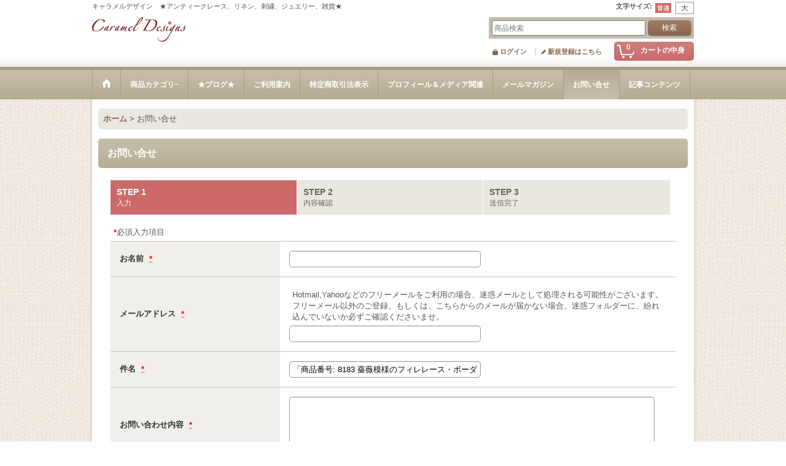

--- FILE ---
content_type: text/html; charset=UTF-8
request_url: https://carameldesigns.ocnk.net/contact/product/8183
body_size: 11482
content:
<!DOCTYPE html><html lang="ja">
<head>
    <meta charset="utf-8" />
    <title>アンティーク雑貨屋、フランス、イギリス、アメリカ</title>
    <meta name="keywords" content="フランス、ドイツ、アメリカのアンティーク雑貨　アンティークレース" />
    <meta name="description" content="アンティーク雑貨屋、フランス、イギリス、アメリカ" />
    <link rel="alternate" type="application/rss+xml" title="RSS" href="https://carameldesigns.ocnk.net/rss/rss.php" />
    <link rel="alternate" media="only screen and (max-width: 640px)" href="https://carameldesigns.ocnk.net/phone/contact" />
    <link rel="canonical" href="https://carameldesigns.ocnk.net/contact" />
    <link href="/res/layout001/style/public/font-awesome-4.7.0/css/font-awesome.min.css" rel="stylesheet" />
    <link href="https://carameldesigns.ocnk.net/res/layout001/style/common.css?1698389121" rel="stylesheet" type="text/css" media="all" />
    <link href="https://carameldesigns.ocnk.net/res/layout006/style/template.css?1811011534" rel="stylesheet" type="text/css" media="all" />
    <link href="https://carameldesigns.ocnk.net/res/layout001/style/jquery.fancybox.css" rel="stylesheet" type="text/css" media="all" />
    <link href="https://carameldesigns.ocnk.net/res/layout006/style/default.css?1402535650" rel="stylesheet" type="text/css" media="all" />
    <script src="https://carameldesigns.ocnk.net/res/layout006/js/public/jquery.js?v=420213"></script>
    <script src="https://carameldesigns.ocnk.net/res/layout006/js/underscore.js?v=3"></script>
    <script src="https://carameldesigns.ocnk.net/res/layout006/js/flipsnap.min.js"></script>
    <script src="https://carameldesigns.ocnk.net/res/layout006/js/pack/ocnk-min.js?1625028332"></script>
    <script src="https://carameldesigns.ocnk.net/res/layout006/js/pack/ranking-tab-min.js?1625028310"></script>
<meta name="google-site-verification" content="dK047tNmia3XATKkGODnjWbOJ4zgP-rs2RrYjf7T-vQ" />
</head>

<body class="inquiry_page_body">
<div id="container" class="jpn_version visitor">
  <div id="inner_container">
    <header role="banner">
        <div id="header_container">
            <div id="header">

                <div id="inner_header">

                    <div id="header_top" class="fix_center clearfix">
                        <div id="copy" class="header_top_800">
キャラメルデザイン　★アンティークレース、リネン、刺繍、ジュエリー、雑貨★
                        </div>
                        <div id="header_font_setting">
                            <div class="font_setting">
                                <span class="set_font_title">文字サイズ<span class="colon">:</span></span>
                                <span class="set_font_normal"></span><span class="set_font_large"></span>
                            </div>
                        </div>
                    </div>

                    <div id="header_middle" class="fix_center clearfix">
                        <div id="shoplogo" itemscope="itemscope" itemtype="http://schema.org/Organization">
                            <a itemprop="url" href="https://carameldesigns.ocnk.net">
                                <img itemprop="logo" src="https://carameldesigns.ocnk.net/data/carameldesigns/image/20210511_3db16f.gif" width="200" height="40" alt="Caramel Designs" />
                            </a>
                        </div>
                        <div id="search" itemscope="itemscope" itemtype="http://schema.org/WebSite">
                            <meta itemprop="url" content="https://carameldesigns.ocnk.net" />
                            <form class="search_form" method="get" action="https://carameldesigns.ocnk.net/product-list" role="search" itemprop="potentialAction" itemscope="itemscope" itemtype="http://schema.org/SearchAction">
                                <meta itemprop="target" content="https://carameldesigns.ocnk.net/product-list/?keyword={keyword}" />
                                <input type="search" class="largesize searchform" name="keyword" value="" placeholder="商品検索" itemprop="query-input" />
                                <span class="global_btn"><input type="submit" class="searchinput btn_size_small btn_color_common" name="Submit" value="検索" /></span>
                            </form>
                        </div>
                    </div>

                    <div id="header_bottom" class="fix_center clearfix">
                        <div id="carttop">
                            <div class="shopping_cart_button has_cart_popup" data-empty-text="">
                                <div class="cartbtn">
                                    <a href="https://carameldesigns.ocnk.net/cart">
                                        <span class="cartquantity">0</span>
                                        <span class="cartbtn_text">カートの中身</span>
                                    </a>
                                </div>
                            </div>
                        </div>

                        <div class="signin guestmember">
                            <div class="signin_box">
                                <ul>
                                    <li class="signin_top">
                                        <a href="https://carameldesigns.ocnk.net/member-login" class="secure_link">ログイン</a>
                                    </li>
                                    <li class="register_top">
                                        <a href="https://carameldesigns.ocnk.net/register" class="secure_link">新規登録はこちら</a>
                                    </li>
                                </ul>
                            </div>
                        </div>
                    </div>

                </div>

                <nav role="navigation">
                    <div id="header_navigation">
                        <div id="globalnavi" class="clearfix" data-drilldown="on">
                            <ul class="fix_center clearfix pre_load_nav dropdown">
                                <li class="header_nav h_home posleft">
                                    <a href="https://carameldesigns.ocnk.net/" class="nav_link"><span class="nav_box"><img src="https://carameldesigns.ocnk.net/res/layout006/img/navi_home_bg.gif" data-x2="https://carameldesigns.ocnk.net/res/layout006/img/navi_home_bg_x2.gif" width="45" height="45" alt="ホーム" /></span></a>
                                </li>
                                <li class="header_nav h_category">
                                    <div class="header_category">
                                        <a href="javascript:void(0);" class="nav_link"><span class="nav_box">商品カテゴリ−</span></a>
                                    </div>
                                    <ul class="sub_menu">
                                        <li class="all_items">
                                            <div class="sub_menu_button">
                                                <a href="https://carameldesigns.ocnk.net/product-list" class="item_list_link">全商品</a>
                                            </div>
                                        </li>
                                        <li class="h_maincategory126">
                                            <div class="sub_menu_button">
                                                <!-- one.content: Art アート -->
                                                <a href="https://carameldesigns.ocnk.net/product-list/126" class="item_list_link">
                                                                                                        <span class="nav_text">Art アート</span>
                                                </a>
                                            </div>
                                        </li>
                                        <li class="h_maincategory3">
                                            <div class="sub_menu_button">
                                                <!-- one.content: レース・リネン・リボン・ボタン・ビーズ・ソーイング・布・シルクフラワー -->
                                                <a href="javascript:void(0);" class="parent_category">
                                                                                                        <span class="nav_text">レース・リネン・リボン・ボタン・ビーズ・ソーイング・布・シルクフラワー</span>
                                                </a>
                                            </div>
                                            <ul class="sub_menu">
                                                <li class="all_items">
                                                    <a href="https://carameldesigns.ocnk.net/product-list/3" class="item_list_link">全商品 (レース・リネン・リボン・ボタン・ビーズ・ソーイング・布・シルクフラワー)</a>
                                                </li>
                                                <li class="h_subcategory12">
                                                    <a href="https://carameldesigns.ocnk.net/product-list/12" class="item_list_link">
                                                                                                                <span class="nav_text">レース　A</span>
                                                    </a>
                                                </li>
                                                <li class="h_subcategory79">
                                                    <a href="https://carameldesigns.ocnk.net/product-list/79" class="item_list_link">
                                                                                                                <span class="nav_text">レース　B</span>
                                                    </a>
                                                </li>
                                                <li class="h_subcategory7">
                                                    <a href="https://carameldesigns.ocnk.net/product-list/7" class="item_list_link">
                                                                                                                <span class="nav_text">リネン・刺繍</span>
                                                    </a>
                                                </li>
                                                <li class="h_subcategory11">
                                                    <a href="https://carameldesigns.ocnk.net/product-list/11" class="item_list_link">
                                                                                                                <span class="nav_text">テキスタイル</span>
                                                    </a>
                                                </li>
                                                <li class="h_subcategory63">
                                                    <a href="https://carameldesigns.ocnk.net/product-list/63" class="item_list_link">
                                                                                                                <span class="nav_text">リボン</span>
                                                    </a>
                                                </li>
                                                <li class="h_subcategory65">
                                                    <a href="https://carameldesigns.ocnk.net/product-list/65" class="item_list_link">
                                                                                                                <span class="nav_text">クロスフラワー</span>
                                                    </a>
                                                </li>
                                                <li class="h_subcategory46 posbottom">
                                                    <a href="https://carameldesigns.ocnk.net/product-list/46" class="item_list_link">
                                                                                                                <span class="nav_text">ボタン</span>
                                                    </a>
                                                </li>
                                            </ul>
                                        </li>
                                        <li class="h_maincategory39">
                                            <div class="sub_menu_button">
                                                <!-- one.content: アクセサリー -->
                                                <a href="javascript:void(0);" class="parent_category">
                                                                                                        <span class="nav_text">アクセサリー</span>
                                                </a>
                                            </div>
                                            <ul class="sub_menu">
                                                <li class="all_items">
                                                    <a href="https://carameldesigns.ocnk.net/product-list/39" class="item_list_link">全商品 (アクセサリー)</a>
                                                </li>
                                                <li class="h_subcategory50">
                                                    <a href="https://carameldesigns.ocnk.net/product-list/50" class="item_list_link">
                                                                                                                <span class="nav_text">アクセサリーA</span>
                                                    </a>
                                                </li>
                                                <li class="h_subcategory80">
                                                    <a href="https://carameldesigns.ocnk.net/product-list/80" class="item_list_link">
                                                                                                                <span class="nav_text">アクセサリーB</span>
                                                    </a>
                                                </li>
                                                <li class="h_subcategory86 posbottom">
                                                    <a href="https://carameldesigns.ocnk.net/product-list/86" class="item_list_link">
                                                                                                                <span class="nav_text">ジュエリーケース</span>
                                                    </a>
                                                </li>
                                            </ul>
                                        </li>
                                        <li class="h_maincategory51">
                                            <div class="sub_menu_button">
                                                <!-- one.content: 衣装トランク -->
                                                <a href="javascript:void(0);" class="parent_category">
                                                                                                        <span class="nav_text">衣装トランク</span>
                                                </a>
                                            </div>
                                            <ul class="sub_menu">
                                                <li class="all_items">
                                                    <a href="https://carameldesigns.ocnk.net/product-list/51" class="item_list_link">全商品 (衣装トランク)</a>
                                                </li>
                                                <li class="h_subcategory52">
                                                    <a href="https://carameldesigns.ocnk.net/product-list/52" class="item_list_link">
                                                                                                                <span class="nav_text">お帽子・ボネ</span>
                                                    </a>
                                                </li>
                                                <li class="h_subcategory84">
                                                    <a href="https://carameldesigns.ocnk.net/product-list/84" class="item_list_link">
                                                                                                                <span class="nav_text">お洋服・子供用</span>
                                                    </a>
                                                </li>
                                                <li class="h_subcategory54">
                                                    <a href="https://carameldesigns.ocnk.net/product-list/54" class="item_list_link">
                                                                                                                <span class="nav_text">お洋服・大人用</span>
                                                    </a>
                                                </li>
                                                <li class="h_subcategory53">
                                                    <a href="https://carameldesigns.ocnk.net/product-list/53" class="item_list_link">
                                                                                                                <span class="nav_text">靴・ブーツ</span>
                                                    </a>
                                                </li>
                                                <li class="h_subcategory55 posbottom">
                                                    <a href="https://carameldesigns.ocnk.net/product-list/55" class="item_list_link">
                                                                                                                <span class="nav_text">バッグ＆小物</span>
                                                    </a>
                                                </li>
                                            </ul>
                                        </li>
                                        <li class="h_maincategory67">
                                            <div class="sub_menu_button">
                                                <!-- one.content: オールド・ペーパー -->
                                                <a href="javascript:void(0);" class="parent_category">
                                                                                                        <span class="nav_text">オールド・ペーパー</span>
                                                </a>
                                            </div>
                                            <ul class="sub_menu">
                                                <li class="all_items">
                                                    <a href="https://carameldesigns.ocnk.net/product-list/67" class="item_list_link">全商品 (オールド・ペーパー)</a>
                                                </li>
                                                <li class="h_subcategory83">
                                                    <a href="https://carameldesigns.ocnk.net/product-list/83" class="item_list_link">
                                                                                                                <span class="nav_text">ポストカードＡ</span>
                                                    </a>
                                                </li>
                                                <li class="h_subcategory68">
                                                    <a href="https://carameldesigns.ocnk.net/product-list/68" class="item_list_link">
                                                                                                                <span class="nav_text">ポストカードB</span>
                                                    </a>
                                                </li>
                                                <li class="h_subcategory70">
                                                    <a href="https://carameldesigns.ocnk.net/product-list/70" class="item_list_link">
                                                                                                                <span class="nav_text">トレードカード</span>
                                                    </a>
                                                </li>
                                                <li class="h_subcategory76">
                                                    <a href="https://carameldesigns.ocnk.net/product-list/76" class="item_list_link">
                                                                                                                <span class="nav_text">ポップアップ/クロモ</span>
                                                    </a>
                                                </li>
                                                <li class="h_subcategory73">
                                                    <a href="https://carameldesigns.ocnk.net/product-list/73" class="item_list_link">
                                                                                                                <span class="nav_text">銅版画、ヴィンテージ、他ペーパー類</span>
                                                    </a>
                                                </li>
                                                <li class="h_subcategory113">
                                                    <a href="https://carameldesigns.ocnk.net/product-list/113" class="item_list_link">
                                                                                                                <span class="nav_text">ヴィクトリアン・コーリングカード</span>
                                                    </a>
                                                </li>
                                                <li class="h_subcategory75">
                                                    <a href="https://carameldesigns.ocnk.net/product-list/75" class="item_list_link">
                                                                                                                <span class="nav_text">ラベル・紙袋</span>
                                                    </a>
                                                </li>
                                                <li class="h_subcategory69">
                                                    <a href="https://carameldesigns.ocnk.net/product-list/69" class="item_list_link">
                                                                                                                <span class="nav_text">BOOKS</span>
                                                    </a>
                                                </li>
                                                <li class="h_subcategory87 posbottom">
                                                    <a href="https://carameldesigns.ocnk.net/product-list/87" class="item_list_link">
                                                                                                                <span class="nav_text">シルク製ポストカード</span>
                                                    </a>
                                                </li>
                                            </ul>
                                        </li>
                                        <li class="h_maincategory114">
                                            <div class="sub_menu_button">
                                                <!-- one.content: フォト（写真） -->
                                                <a href="https://carameldesigns.ocnk.net/product-list/114" class="item_list_link">
                                                                                                        <span class="nav_text">フォト（写真）</span>
                                                </a>
                                            </div>
                                        </li>
                                        <li class="h_maincategory82">
                                            <div class="sub_menu_button">
                                                <!-- one.content: メタルモチーフ・金具、他素材 -->
                                                <a href="https://carameldesigns.ocnk.net/product-list/82" class="item_list_link">
                                                                                                        <span class="nav_text">メタルモチーフ・金具、他素材</span>
                                                </a>
                                            </div>
                                        </li>
                                        <li class="h_maincategory110">
                                            <div class="sub_menu_button">
                                                <!-- one.content: ソーイング・ツール -->
                                                <a href="https://carameldesigns.ocnk.net/product-list/110" class="item_list_link">
                                                                                                        <span class="nav_text">ソーイング・ツール</span>
                                                </a>
                                            </div>
                                        </li>
                                        <li class="h_maincategory81">
                                            <div class="sub_menu_button">
                                                <!-- one.content: インテリア雑貨 -->
                                                <a href="https://carameldesigns.ocnk.net/product-list/81" class="item_list_link">
                                                                                                        <span class="nav_text">インテリア雑貨</span>
                                                </a>
                                            </div>
                                        </li>
                                        <li class="h_maincategory103">
                                            <div class="sub_menu_button">
                                                <!-- one.content: ドール＆おもちゃ -->
                                                <a href="https://carameldesigns.ocnk.net/product-list/103" class="item_list_link">
                                                                                                        <span class="nav_text">ドール＆おもちゃ</span>
                                                </a>
                                            </div>
                                        </li>
                                        <li class="h_maincategory95">
                                            <div class="sub_menu_button">
                                                <!-- one.content: キャラメル・アーカイヴ -->
                                                <a href="javascript:void(0);" class="parent_category">
                                                                                                        <span class="nav_text">キャラメル・アーカイヴ</span>
                                                </a>
                                            </div>
                                            <ul class="sub_menu">
                                                <li class="all_items">
                                                    <a href="https://carameldesigns.ocnk.net/product-list/95" class="item_list_link">全商品 (キャラメル・アーカイヴ)</a>
                                                </li>
                                                <li class="h_subcategory127">
                                                    <a href="https://carameldesigns.ocnk.net/product-list/127" class="item_list_link">
                                                                                                                <span class="nav_text">レース</span>
                                                    </a>
                                                </li>
                                                <li class="h_subcategory136">
                                                    <a href="https://carameldesigns.ocnk.net/product-list/136" class="item_list_link">
                                                                                                                <span class="nav_text">布・刺繍・リネン</span>
                                                    </a>
                                                </li>
                                                <li class="h_subcategory128">
                                                    <a href="https://carameldesigns.ocnk.net/product-list/128" class="item_list_link">
                                                                                                                <span class="nav_text">ドレス</span>
                                                    </a>
                                                </li>
                                                <li class="h_subcategory143">
                                                    <a href="https://carameldesigns.ocnk.net/product-list/143" class="item_list_link">
                                                                                                                <span class="nav_text">クロスフラワー／ミリネリーフラワー</span>
                                                    </a>
                                                </li>
                                                <li class="h_subcategory130">
                                                    <a href="https://carameldesigns.ocnk.net/product-list/130" class="item_list_link">
                                                                                                                <span class="nav_text">アクセサリー</span>
                                                    </a>
                                                </li>
                                                <li class="h_subcategory129">
                                                    <a href="https://carameldesigns.ocnk.net/product-list/129" class="item_list_link">
                                                                                                                <span class="nav_text">帽子</span>
                                                    </a>
                                                </li>
                                                <li class="h_subcategory132">
                                                    <a href="https://carameldesigns.ocnk.net/product-list/132" class="item_list_link">
                                                                                                                <span class="nav_text">靴</span>
                                                    </a>
                                                </li>
                                                <li class="h_subcategory133">
                                                    <a href="https://carameldesigns.ocnk.net/product-list/133" class="item_list_link">
                                                                                                                <span class="nav_text">服飾小物</span>
                                                    </a>
                                                </li>
                                                <li class="h_subcategory138">
                                                    <a href="https://carameldesigns.ocnk.net/product-list/138" class="item_list_link">
                                                                                                                <span class="nav_text">ヴァニティ</span>
                                                    </a>
                                                </li>
                                                <li class="h_subcategory131">
                                                    <a href="https://carameldesigns.ocnk.net/product-list/131" class="item_list_link">
                                                                                                                <span class="nav_text">インテリア</span>
                                                    </a>
                                                </li>
                                                <li class="h_subcategory135">
                                                    <a href="https://carameldesigns.ocnk.net/product-list/135" class="item_list_link">
                                                                                                                <span class="nav_text">食器・カトラリー</span>
                                                    </a>
                                                </li>
                                                <li class="h_subcategory134">
                                                    <a href="https://carameldesigns.ocnk.net/product-list/134" class="item_list_link">
                                                                                                                <span class="nav_text">紙</span>
                                                    </a>
                                                </li>
                                                <li class="h_subcategory137">
                                                    <a href="https://carameldesigns.ocnk.net/product-list/137" class="item_list_link">
                                                                                                                <span class="nav_text">手芸小物</span>
                                                    </a>
                                                </li>
                                                <li class="h_subcategory139">
                                                    <a href="https://carameldesigns.ocnk.net/product-list/139" class="item_list_link">
                                                                                                                <span class="nav_text">ドール・おもちゃ</span>
                                                    </a>
                                                </li>
                                                <li class="h_subcategory141">
                                                    <a href="https://carameldesigns.ocnk.net/product-list/141" class="item_list_link">
                                                                                                                <span class="nav_text">ボタン</span>
                                                    </a>
                                                </li>
                                                <li class="h_subcategory144">
                                                    <a href="https://carameldesigns.ocnk.net/product-list/144" class="item_list_link">
                                                                                                                <span class="nav_text">メタル装飾</span>
                                                    </a>
                                                </li>
                                                <li class="h_subcategory145">
                                                    <a href="https://carameldesigns.ocnk.net/product-list/145" class="item_list_link">
                                                                                                                <span class="nav_text">ジュエリーボックス</span>
                                                    </a>
                                                </li>
                                                <li class="h_subcategory146">
                                                    <a href="https://carameldesigns.ocnk.net/product-list/146" class="item_list_link">
                                                                                                                <span class="nav_text">アート</span>
                                                    </a>
                                                </li>
                                                <li class="h_subcategory147 posbottom">
                                                    <a href="https://carameldesigns.ocnk.net/product-list/147" class="item_list_link">
                                                                                                                <span class="nav_text">C. Klein ポストカード</span>
                                                    </a>
                                                </li>
                                            </ul>
                                        </li>
                                        <li class="h_maincategory140 has_image_list posbottom">
                                            <div class="sub_menu_button">
                                                <!-- one.content: アンティーク／アート系ビジネス／他、各種講座 -->
                                                <a href="https://carameldesigns.ocnk.net/product-list/140" class="item_list_link">
                                                                                                        <div class="itemlist_categoryimage"><img src="https://carameldesigns.ocnk.net/data/carameldesigns/_/70726f647563742f32303236303131375f6363323666322e6a70670036300000740066.jpg" width="30" height="30" alt></div>
                                                                                                        <span class="nav_text">アンティーク／アート系ビジネス／他、各種講座</span>
                                                </a>
                                            </div>
                                        </li>
                                    </ul>
                                </li>
                                <li class="header_nav h_diary">
                                    <a href="https://carameldesigns.ocnk.net/diary" class="nav_link"><span class="nav_box">★ブログ★</span></a>
                                </li>
                                <li class="header_nav h_help">
                                    <a href="https://carameldesigns.ocnk.net/help" class="nav_link"><span class="nav_box">ご利用案内</span></a>
                                </li>
                                <li class="header_nav h_legal">
                                    <a href="https://carameldesigns.ocnk.net/info" class="nav_link"><span class="nav_box">特定商取引法表示</span></a>
                                </li>
                                <li class="header_nav h_page_6">
                                    <a href="https://carameldesigns.ocnk.net/page/6" class="nav_link"><span class="nav_box">プロフィール＆メディア関連</span></a>
                                </li>
                                <li class="header_nav h_mailmagazine">
                                    <a href="https://carameldesigns.ocnk.net/mail" class="nav_link secure_link"><span class="nav_box">メールマガジン</span></a>
                                </li>
                                <li class="header_nav h_inquiry nav_on">
                                    <a href="https://carameldesigns.ocnk.net/contact" class="nav_link secure_link"><span class="nav_box">お問い合せ</span></a>
                                </li>
                                <li class="header_nav h_article posright">
                                    <a href="https://carameldesigns.ocnk.net/article" class="nav_link"><span class="nav_box">記事コンテンツ</span></a>
                                </li>
                            </ul>
                        </div>
                    </div>
                </nav>

            </div>        </div>
    </header>
    <div id="contents">
      <div id="inner_contents" class="fix_center clearfix">
<div id="pan">
    <ol class="breadcrumb_list" itemscope itemtype="https://schema.org/BreadcrumbList">
        <li class="breadcrumb_nav pannavi1" itemprop="itemListElement" itemscope itemtype="https://schema.org/ListItem">
            <a href="https://carameldesigns.ocnk.net/" itemprop="item">
                <span class="breadcrumb_text" itemprop="name">ホーム</span>
            </a>
            <meta itemprop="position" content="1">
        </li>
        <li class="breadcrumb_nav" itemprop="itemListElement" itemscope itemtype="https://schema.org/ListItem">
            <span class="gt">&gt;</span>
                <span class="thispage" itemprop="name">お問い合せ</span>
            <meta itemprop="position" content="2">
        </li>
    </ol>
</div>



        <div id="maincol1" role="main">
          <div id="main_container">
            <section>
              <div class="page_box inquiry customize_form">
                <div class="page_title">
                  <h2>お問い合せ</h2>
                </div>
                <div class="page_contents inquiry_contents">
                  <div class="inner_page_contents">
                    <div id="inquiry_step" class="contents_box">
                      <ul id="step_col3" class="step_list clearfix">
                        <li id="step1" class="step_block posleft step_check">
                          <div class="step_data">
                            <span class="step_number">STEP&nbsp;1</span>
                            <span class="step_desc">入力</span>
                          </div>
                        </li>
                        <li id="step2" class="step_block ">
                          <div class="step_data">
                            <span class="step_number">STEP&nbsp;2</span>
                            <span class="step_desc">内容確認</span>
                          </div>
                        </li>
                        <li id="step3" class="step_block posright">
                          <div class="step_data">
                            <span class="step_number">STEP&nbsp;3</span>
                            <span class="step_desc">送信完了</span>
                          </div>
                        </li>
                      </ul>
                    </div>

                    <div id="inquiry_form" class="form_box edit_form">
                      <form action="https://carameldesigns.ocnk.net/contact" method="post" name="checkForm" id="checkForm" novalidate="novalidate">
                        <input name="productId" type="hidden" value="8183" />
<input name="salesHistoryId" type="hidden" value="" />
<input name="subscriptionScheduleId" type="hidden" value="" />
<input type="hidden" name="token" value="11e2efffa7aed0c57edc25e3538a933f">
                                                <p class="note"><span class="require">*</span>必須入力項目</p>

                        <table class="form_table">


                          <tbody class="type_name form_parts">
                            <tr class="">
                              <th class="cell_header postop" scope="row">
                                <span class="form_header">
                                  <label for="form0_name">
                                    お名前
                                  </label>
                                  <abbr title="必須入力項目" class="require">*</abbr>
                                </span>
                              </th>
                              <td class="cell_data postop">
                                <div class="cell_box">


                                  <div class="input_box">
                                    <input id="form0_name" class="xlargesize customer_fields" maxlength="100" data-required="1" name="form[0][name]" type="text" />
                                                                      <span class="form_status">
                                  </span>

                                  </div>
                                </div>
                              </td>
                            </tr>
                          </tbody>

                          <tbody class="type_email form_parts">
                            <tr class="">
                              <th class="cell_header" scope="row">
                                <span class="form_header">
                                  <label for="form1_email">
                                    メールアドレス
                                  </label>
                                  <abbr title="必須入力項目" class="require">*</abbr>
                                </span>
                              </th>
                              <td class="cell_data">
                                <div class="cell_box">
                                  <div class="cell_note">
                                    Hotmail,Yahooなどのフリーメールをご利用の場合、迷惑メールとして処理される可能性がございます。フリーメール以外のご登録、もしくは、こちらからのメールが届かない場合、迷惑フォルダーに、紛れ込んでいないか必ずご確認くださいませ。
                                  </div>


                                  <div class="input_box">
                                    <input id="form1_email" class="xlargesize customer_fields" data-type="email" data-required="1" autocapitalize="off" autocorrect="off" name="form[1][email]" type="text" />
                                                                      <span class="form_status">
                                  </span>

                                  </div>
                                  <span class="confirm_email" style="display:none"></span>
                                </div>
                              </td>
                            </tr>
                          </tbody>

                          <tbody class="type_subject form_parts">
                            <tr class="">
                              <th class="cell_header" scope="row">
                                <span class="form_header">
                                  <label for="form2_subject">
                                    件名
                                  </label>
                                  <abbr title="必須入力項目" class="require">*</abbr>
                                </span>
                              </th>
                              <td class="cell_data">
                                <div class="cell_box">


                                  <div class="input_box">
                                    <input id="form2_subject" class="xlargesize" maxlength="200" data-required="1" name="form[2][subject]" type="text" value="「商品番号: 8183 薔薇模様のフィレレース・ボーダー 106cmx15cm[RFLT3]」について" />
                                                                      <span class="form_status">
                                  </span>

                                  </div>
                                </div>
                              </td>
                            </tr>
                          </tbody>

                          <tbody class="type_textarea form_parts">
                            <tr class="">
                              <th class="cell_header posbottom" scope="row">
                                <span class="form_header">
                                  <label for="form3_textarea">
                                    お問い合わせ内容
                                  </label>
                                  <abbr title="必須入力項目" class="require">*</abbr>
                                </span>
                              </th>
                              <td class="cell_data posbottom">
                                <div class="cell_box">


                                  <div class="input_box">
                                    <textarea id="form3_textarea" class="xxlargesize" rows="5" data-required="1" name="form[3][textarea]"></textarea>
                                                                      <span class="form_status">
                                  </span>

                                  </div>
                                </div>
                              </td>
                            </tr>
                          </tbody>

                        </table>
                                                <div class="btn_box">
                          <div class="form_btn">
                                                                                    <span class="global_btn">
                              <input type="submit" name="verify" value="確認画面へ" class="checkinput btn_size_xlarge btn_color_emphasis" />
                            </span>
                                                                                                              </div>
                        </div>
                                              </form>
                    </div>
                  </div>
                </div>
              </div>
            </section>
          </div>
        </div>



      </div>
    </div>


  </div>

<footer>
<div id="pagetop">
    <div id="inner_pagetop" class="fix_center"><a href="#container" class="to_pagetop">ページトップへ</a></div>
</div>

<div id="ochanoko" class="footer_top">
    <div class="fix_center" id="inner_ochanoko">
        <div>Powered by <a href="https://www.ocnk.net" title="ホームページ作成とショッピングカート付きネットショップ開業サービス" target="_blank" rel="nofollow">おちゃのこネット </a></div>
        <p>ホームページ作成とショッピングカート付きネットショップ開業サービス</p>
    </div>
</div>

<div id="footer">

    <div id="globalnavi_footer">
        <div class="fix_center column_layout column4 clearfix">
            <div class="footer_navi_box footer_navi_box_left">
                <ul class="footer_navi_left">
                    <li class="footer_navi f_home">
                        <div class="footer_navi_row">
                            <a href="https://carameldesigns.ocnk.net/" class="footer_navi_link">ホーム</a>
                        </div>
                    </li>
                    <li class="footer_navi f_register">
                        <div class="footer_navi_row">
                            <a href="https://carameldesigns.ocnk.net/register" class="footer_navi_link secure_link">新規登録はこちら</a>
                        </div>
                    </li>
                    <li class="footer_navi f_cart">
                        <div class="footer_navi_row">
                            <a href="https://carameldesigns.ocnk.net/cart" class="footer_navi_link">ショッピングカート</a>
                        </div>
                    </li>
                    <li class="footer_navi f_signin">
                        <div class="footer_navi_row">
                            <a href="https://carameldesigns.ocnk.net/member-login" class="footer_navi_link secure_link">ログイン</a>
                        </div>
                    </li>
                    <li class="footer_navi f_mailmagazine">
                        <div class="footer_navi_row">
                            <a href="https://carameldesigns.ocnk.net/mail" class="footer_navi_link secure_link">メールマガジン</a>
                        </div>
                    </li>
                    <li class="footer_navi f_link">
                        <div class="footer_navi_row">
                            <a href="https://carameldesigns.ocnk.net/link" class="footer_navi_link">リンク集</a>
                        </div>
                    </li>
                </ul>
            </div>
            <div class="footer_navi_box">
                <ul class="footer_navi_center">
                    <li class="footer_navi f_category">
                        <div class="footer_navi_row">
                            <a href="https://carameldesigns.ocnk.net/category" class="footer_navi_link">商品カテゴリ−</a>
                        </div>
                    </li>
                    <li class="footer_navi f_newitem">
                        <div class="footer_navi_row">
                            <a href="https://carameldesigns.ocnk.net/new" class="footer_navi_link item_list_link">ゆうちょ銀行・各種銀行振込・各種クレジットカード・ペイパルご利用頂けます。</a>
                        </div>
                    </li>
                    <li class="footer_navi f_recommend">
                        <div class="footer_navi_row">
                            <a href="https://carameldesigns.ocnk.net/pickup" class="footer_navi_link item_list_link">おすすめアンティーク♪</a>
                        </div>
                    </li>
                    <li class="footer_navi f_ranking">
                        <div class="footer_navi_row">
                            <a href="https://carameldesigns.ocnk.net/ranking" class="footer_navi_link">アンティークレース・他</a>
                        </div>
                    </li>
                </ul>
            </div>
            <div class="footer_navi_box">
                <ul class="footer_navi_center">
                    <li class="footer_navi f_news">
                        <div class="footer_navi_row">
                            <a href="https://carameldesigns.ocnk.net/news" class="footer_navi_link">What&#039;s New♪　お知らせ</a>
                        </div>
                    </li>
                    <li class="footer_navi f_diary">
                        <div class="footer_navi_row">
                            <a href="https://carameldesigns.ocnk.net/diary" class="footer_navi_link">★ブログ★</a>
                        </div>
                    </li>
                </ul>
            </div>
            <div class="footer_navi_box footer_navi_box_right">
                <ul class="footer_navi_right">
                    <li class="footer_navi f_help">
                        <div class="footer_navi_row">
                            <a href="https://carameldesigns.ocnk.net/help" class="footer_navi_link">ご利用案内</a>
                        </div>
                    </li>
                    <li class="footer_navi f_inquiry nav_on">
                        <div class="footer_navi_row">
                            <a href="https://carameldesigns.ocnk.net/contact" class="footer_navi_link secure_link">お問い合せ</a>
                        </div>
                    </li>
                    <li class="footer_navi f_legal">
                        <div class="footer_navi_row">
                            <a href="https://carameldesigns.ocnk.net/info" class="footer_navi_link">特定商取引法表示</a>
                        </div>
                    </li>
                </ul>
            </div>
        </div>
    </div>

    <div class="fix_center" id="inner_footer">
        <div id="phonesite" class="phonesite">
            <span class="phone_site_link" data-always="on">スマートフォンサイト</span>
        </div>
        <div id="copyright" role="contentinfo">
★フロントにある商品画像からですと、掲載商品の表示数に限りがあります。<br />
★PCサイトホームページ左側の【商品カテゴリー】にて全商品をご覧頂けます。<br />
★スマホ版の場合もスマホページ内の【商品カテゴリー】より全商品ご覧頂けます。<br />
<br />
★みずほ銀行・ゆうちょ銀行口座へのご入金、他、各種クレジットカード、ペイパルご利用頂けます。<br />
<img src="https://www.yamatofinancial.jp/logobr/images/web_pay_card.gif" width="490" height="171" border="0" alt="クロネコwebコレクト クレジットカード払い"><br />
<br />
<!-- PayPal Logo --><table border="0" cellpadding="10" cellspacing="0" align="center"><tr><td align="center"></td></tr><tr><td align="center"><a href="#" onclick="javascript:window.open('https://www.paypal.com/jp/webapps/mpp/logo/about','olcwhatispaypal','toolbar=no, location=no, directories=no, status=no, menubar=no, scrollbars=yes, resizable=yes, width=900, height=700');"><img src="https://www.paypalobjects.com/digitalassets/c/website/marketing/apac/jp/developer/Logo_203_80.png" border="0" alt="その他のオプション"></a></td></tr></table><!-- PayPal Logo --><br />
<br />
<br />
<br />
</p><p>&nbsp;<a href="https://www.instagram.com/antiqueshop.carameldesigns/" target="_blank"><img src="https://carameldesigns.ocnk.net/data/carameldesigns/image/20170911_94e32c.jpg" alt="" width="156" height="40" /></a></p><br />
<br />
<br />
<br />
キャラメルデザイン　～since 2004～<br />
本サイト内の文章・画像等の無断転載を禁じます。<br />
<br />
Copyright © 2004-2025 Caramel Designs
        </div>
                <aside>
                    <div class="footer_banner">
                        <div class="banner_box ssl_banner">
                            <img src="https://carameldesigns.ocnk.net/res/layout006/img/all/ssl.gif" data-x2="https://carameldesigns.ocnk.net/res/layout006/img/all/ssl_x2.gif" alt="SSL" width="115" height="55" />
                        </div>
                    </div>
                </aside>

    </div>

</div>
</footer>

</div>

<script>
var xmlUrl = "https://carameldesigns.ocnk.net" + "/xml.php";
var xmlSecureUrl = "https://carameldesigns.ocnk.net" + "/xml.php";
var OK_icon_src = 'https://carameldesigns.ocnk.net/res/layout006/img/all/icon_ok' + (1 < globalObj.pixelRatio ? '_x2' : '') + '.png';
var NG_icon_src = 'https://carameldesigns.ocnk.net/res/layout006/img/all/icon_caution' + (1 < globalObj.pixelRatio ? '_x2' : '') + '.png';
var CURPLACE = 'contact';
var MSG_INPUT = '入力してください。';
var MSG_SELECT = '選択してください。';
var MSG_NUMERIC1 = '半角数字で正しく入力してください。';
var MSG_MAX_LENGTH = '%s文字以内で入力してください。';
var MSG_ADDRESS = {
    'japan1': '(市区町村郡)', 'japan2': '(町名・番地)', 'japan3': '(マンション・ビル名・部屋番号)',
    'oversea1': '(Street address)', 'oversea2': '(Apt./Bldg. No.)', 'oversea3': '(City, State/Province)'
};
var phoneUrl = 'https://carameldesigns.ocnk.net/phone/contact/product/8183';
var browserType = null;
globalObj.language = 'Japanese';
globalObj.closeIcon = globalObj.closeIcon ? globalObj.closeIcon : 'https://carameldesigns.ocnk.net/res/layout006/img/dropdown_close.png';
globalObj.noImageLabel = '写真が見つかりません';
globalObj.closeLabel = '閉じる';
globalObj.home = 'https://carameldesigns.ocnk.net';
globalObj.b = 'https://carameldesigns.ocnk.net';
globalObj.productListCondition = {};
globalObj.subCategorySelectDefaultLabel = '全商品';
globalObj.productCategoryNames = {"126":{"id":"126","name":"Art \u30a2\u30fc\u30c8","photo":null,"photo_url":null,"photo_width":60,"photo_height":60,"display_photo_in_header_nav":"t","display_photo_in_side_nav":"t","display_photo_in_product_list":"t","order":0},"3":{"id":"3","name":"\u30ec\u30fc\u30b9\u30fb\u30ea\u30cd\u30f3\u30fb\u30ea\u30dc\u30f3\u30fb\u30dc\u30bf\u30f3\u30fb\u30d3\u30fc\u30ba\u30fb\u30bd\u30fc\u30a4\u30f3\u30b0\u30fb\u5e03\u30fb\u30b7\u30eb\u30af\u30d5\u30e9\u30ef\u30fc","photo":null,"photo_url":null,"photo_width":60,"photo_height":60,"display_photo_in_header_nav":"t","display_photo_in_side_nav":"t","display_photo_in_product_list":"t","order":1,"sub":{"12":{"id":"12","name":"\u30ec\u30fc\u30b9\u3000A","photo":null,"photo_url":null,"photo_width":60,"photo_height":60,"display_photo_in_header_nav":"t","display_photo_in_side_nav":"t","display_photo_in_product_list":"t","order":0},"79":{"id":"79","name":"\u30ec\u30fc\u30b9\u3000B","photo":null,"photo_url":null,"photo_width":60,"photo_height":60,"display_photo_in_header_nav":"t","display_photo_in_side_nav":"t","display_photo_in_product_list":"t","order":1},"7":{"id":"7","name":"\u30ea\u30cd\u30f3\u30fb\u523a\u7e4d","photo":null,"photo_url":null,"photo_width":60,"photo_height":60,"display_photo_in_header_nav":"t","display_photo_in_side_nav":"t","display_photo_in_product_list":"t","order":2},"11":{"id":"11","name":"\u30c6\u30ad\u30b9\u30bf\u30a4\u30eb","photo":null,"photo_url":null,"photo_width":60,"photo_height":60,"display_photo_in_header_nav":"t","display_photo_in_side_nav":"t","display_photo_in_product_list":"t","order":3},"63":{"id":"63","name":"\u30ea\u30dc\u30f3","photo":null,"photo_url":null,"photo_width":60,"photo_height":60,"display_photo_in_header_nav":"t","display_photo_in_side_nav":"t","display_photo_in_product_list":"t","order":4},"65":{"id":"65","name":"\u30af\u30ed\u30b9\u30d5\u30e9\u30ef\u30fc","photo":null,"photo_url":null,"photo_width":60,"photo_height":60,"display_photo_in_header_nav":"t","display_photo_in_side_nav":"t","display_photo_in_product_list":"t","order":5},"46":{"id":"46","name":"\u30dc\u30bf\u30f3","photo":null,"photo_url":null,"photo_width":60,"photo_height":60,"display_photo_in_header_nav":"t","display_photo_in_side_nav":"t","display_photo_in_product_list":"t","order":6}}},"39":{"id":"39","name":"\u30a2\u30af\u30bb\u30b5\u30ea\u30fc","photo":null,"photo_url":null,"photo_width":60,"photo_height":60,"display_photo_in_header_nav":"t","display_photo_in_side_nav":"t","display_photo_in_product_list":"t","order":2,"sub":{"50":{"id":"50","name":"\u30a2\u30af\u30bb\u30b5\u30ea\u30fcA","photo":null,"photo_url":null,"photo_width":60,"photo_height":60,"display_photo_in_header_nav":"t","display_photo_in_side_nav":"t","display_photo_in_product_list":"t","order":0},"80":{"id":"80","name":"\u30a2\u30af\u30bb\u30b5\u30ea\u30fcB","photo":null,"photo_url":null,"photo_width":60,"photo_height":60,"display_photo_in_header_nav":"t","display_photo_in_side_nav":"t","display_photo_in_product_list":"t","order":1},"86":{"id":"86","name":"\u30b8\u30e5\u30a8\u30ea\u30fc\u30b1\u30fc\u30b9","photo":null,"photo_url":null,"photo_width":60,"photo_height":60,"display_photo_in_header_nav":"t","display_photo_in_side_nav":"t","display_photo_in_product_list":"t","order":2}}},"51":{"id":"51","name":"\u8863\u88c5\u30c8\u30e9\u30f3\u30af","photo":null,"photo_url":null,"photo_width":60,"photo_height":60,"display_photo_in_header_nav":"t","display_photo_in_side_nav":"t","display_photo_in_product_list":"t","order":3,"sub":{"52":{"id":"52","name":"\u304a\u5e3d\u5b50\u30fb\u30dc\u30cd","photo":null,"photo_url":null,"photo_width":60,"photo_height":60,"display_photo_in_header_nav":"t","display_photo_in_side_nav":"t","display_photo_in_product_list":"t","order":0},"84":{"id":"84","name":"\u304a\u6d0b\u670d\u30fb\u5b50\u4f9b\u7528","photo":null,"photo_url":null,"photo_width":60,"photo_height":60,"display_photo_in_header_nav":"t","display_photo_in_side_nav":"t","display_photo_in_product_list":"t","order":1},"54":{"id":"54","name":"\u304a\u6d0b\u670d\u30fb\u5927\u4eba\u7528","photo":null,"photo_url":null,"photo_width":60,"photo_height":60,"display_photo_in_header_nav":"t","display_photo_in_side_nav":"t","display_photo_in_product_list":"t","order":2},"53":{"id":"53","name":"\u9774\u30fb\u30d6\u30fc\u30c4","photo":null,"photo_url":null,"photo_width":60,"photo_height":60,"display_photo_in_header_nav":"t","display_photo_in_side_nav":"t","display_photo_in_product_list":"t","order":3},"55":{"id":"55","name":"\u30d0\u30c3\u30b0\uff06\u5c0f\u7269","photo":null,"photo_url":null,"photo_width":60,"photo_height":60,"display_photo_in_header_nav":"t","display_photo_in_side_nav":"t","display_photo_in_product_list":"t","order":4}}},"67":{"id":"67","name":"\u30aa\u30fc\u30eb\u30c9\u30fb\u30da\u30fc\u30d1\u30fc","photo":null,"photo_url":null,"photo_width":60,"photo_height":60,"display_photo_in_header_nav":"t","display_photo_in_side_nav":"t","display_photo_in_product_list":"t","order":4,"sub":{"83":{"id":"83","name":"\u30dd\u30b9\u30c8\u30ab\u30fc\u30c9\uff21","photo":null,"photo_url":null,"photo_width":60,"photo_height":60,"display_photo_in_header_nav":"t","display_photo_in_side_nav":"t","display_photo_in_product_list":"t","order":0},"68":{"id":"68","name":"\u30dd\u30b9\u30c8\u30ab\u30fc\u30c9B","photo":null,"photo_url":null,"photo_width":60,"photo_height":60,"display_photo_in_header_nav":"t","display_photo_in_side_nav":"t","display_photo_in_product_list":"t","order":1},"70":{"id":"70","name":"\u30c8\u30ec\u30fc\u30c9\u30ab\u30fc\u30c9","photo":null,"photo_url":null,"photo_width":60,"photo_height":60,"display_photo_in_header_nav":"t","display_photo_in_side_nav":"t","display_photo_in_product_list":"t","order":2},"76":{"id":"76","name":"\u30dd\u30c3\u30d7\u30a2\u30c3\u30d7\/\u30af\u30ed\u30e2","photo":null,"photo_url":null,"photo_width":60,"photo_height":60,"display_photo_in_header_nav":"t","display_photo_in_side_nav":"t","display_photo_in_product_list":"t","order":3},"73":{"id":"73","name":"\u9285\u7248\u753b\u3001\u30f4\u30a3\u30f3\u30c6\u30fc\u30b8\u3001\u4ed6\u30da\u30fc\u30d1\u30fc\u985e","photo":null,"photo_url":null,"photo_width":60,"photo_height":60,"display_photo_in_header_nav":"t","display_photo_in_side_nav":"t","display_photo_in_product_list":"t","order":4},"113":{"id":"113","name":"\u30f4\u30a3\u30af\u30c8\u30ea\u30a2\u30f3\u30fb\u30b3\u30fc\u30ea\u30f3\u30b0\u30ab\u30fc\u30c9","photo":null,"photo_url":null,"photo_width":60,"photo_height":60,"display_photo_in_header_nav":"t","display_photo_in_side_nav":"t","display_photo_in_product_list":"t","order":5},"75":{"id":"75","name":"\u30e9\u30d9\u30eb\u30fb\u7d19\u888b","photo":null,"photo_url":null,"photo_width":60,"photo_height":60,"display_photo_in_header_nav":"t","display_photo_in_side_nav":"t","display_photo_in_product_list":"t","order":6},"69":{"id":"69","name":"BOOKS","photo":null,"photo_url":null,"photo_width":60,"photo_height":60,"display_photo_in_header_nav":"t","display_photo_in_side_nav":"t","display_photo_in_product_list":"t","order":7},"87":{"id":"87","name":"\u30b7\u30eb\u30af\u88fd\u30dd\u30b9\u30c8\u30ab\u30fc\u30c9","photo":null,"photo_url":null,"photo_width":60,"photo_height":60,"display_photo_in_header_nav":"t","display_photo_in_side_nav":"t","display_photo_in_product_list":"t","order":8}}},"114":{"id":"114","name":"\u30d5\u30a9\u30c8\uff08\u5199\u771f\uff09","photo":null,"photo_url":null,"photo_width":60,"photo_height":60,"display_photo_in_header_nav":"t","display_photo_in_side_nav":"t","display_photo_in_product_list":"t","order":5},"82":{"id":"82","name":"\u30e1\u30bf\u30eb\u30e2\u30c1\u30fc\u30d5\u30fb\u91d1\u5177\u3001\u4ed6\u7d20\u6750","photo":null,"photo_url":null,"photo_width":60,"photo_height":60,"display_photo_in_header_nav":"t","display_photo_in_side_nav":"t","display_photo_in_product_list":"t","order":6},"110":{"id":"110","name":"\u30bd\u30fc\u30a4\u30f3\u30b0\u30fb\u30c4\u30fc\u30eb","photo":null,"photo_url":null,"photo_width":60,"photo_height":60,"display_photo_in_header_nav":"t","display_photo_in_side_nav":"t","display_photo_in_product_list":"t","order":7},"81":{"id":"81","name":"\u30a4\u30f3\u30c6\u30ea\u30a2\u96d1\u8ca8","photo":null,"photo_url":null,"photo_width":60,"photo_height":60,"display_photo_in_header_nav":"t","display_photo_in_side_nav":"t","display_photo_in_product_list":"t","order":8},"103":{"id":"103","name":"\u30c9\u30fc\u30eb\uff06\u304a\u3082\u3061\u3083","photo":null,"photo_url":null,"photo_width":60,"photo_height":60,"display_photo_in_header_nav":"t","display_photo_in_side_nav":"t","display_photo_in_product_list":"t","order":9},"95":{"id":"95","name":"\u30ad\u30e3\u30e9\u30e1\u30eb\u30fb\u30a2\u30fc\u30ab\u30a4\u30f4","photo":null,"photo_url":null,"photo_width":60,"photo_height":60,"display_photo_in_header_nav":"t","display_photo_in_side_nav":"t","display_photo_in_product_list":"t","order":10,"sub":{"127":{"id":"127","name":"\u30ec\u30fc\u30b9","photo":null,"photo_url":null,"photo_width":60,"photo_height":60,"display_photo_in_header_nav":"t","display_photo_in_side_nav":"t","display_photo_in_product_list":"t","order":0},"136":{"id":"136","name":"\u5e03\u30fb\u523a\u7e4d\u30fb\u30ea\u30cd\u30f3","photo":null,"photo_url":null,"photo_width":60,"photo_height":60,"display_photo_in_header_nav":"t","display_photo_in_side_nav":"t","display_photo_in_product_list":"t","order":1},"128":{"id":"128","name":"\u30c9\u30ec\u30b9","photo":null,"photo_url":null,"photo_width":60,"photo_height":60,"display_photo_in_header_nav":"t","display_photo_in_side_nav":"t","display_photo_in_product_list":"t","order":2},"143":{"id":"143","name":"\u30af\u30ed\u30b9\u30d5\u30e9\u30ef\u30fc\uff0f\u30df\u30ea\u30cd\u30ea\u30fc\u30d5\u30e9\u30ef\u30fc","photo":null,"photo_url":null,"photo_width":60,"photo_height":60,"display_photo_in_header_nav":"f","display_photo_in_side_nav":"f","display_photo_in_product_list":"f","order":3},"130":{"id":"130","name":"\u30a2\u30af\u30bb\u30b5\u30ea\u30fc","photo":null,"photo_url":null,"photo_width":60,"photo_height":60,"display_photo_in_header_nav":"t","display_photo_in_side_nav":"t","display_photo_in_product_list":"t","order":4},"129":{"id":"129","name":"\u5e3d\u5b50","photo":null,"photo_url":null,"photo_width":60,"photo_height":60,"display_photo_in_header_nav":"t","display_photo_in_side_nav":"t","display_photo_in_product_list":"t","order":5},"132":{"id":"132","name":"\u9774","photo":null,"photo_url":null,"photo_width":60,"photo_height":60,"display_photo_in_header_nav":"t","display_photo_in_side_nav":"t","display_photo_in_product_list":"t","order":6},"133":{"id":"133","name":"\u670d\u98fe\u5c0f\u7269","photo":null,"photo_url":null,"photo_width":60,"photo_height":60,"display_photo_in_header_nav":"t","display_photo_in_side_nav":"t","display_photo_in_product_list":"t","order":7},"138":{"id":"138","name":"\u30f4\u30a1\u30cb\u30c6\u30a3","photo":null,"photo_url":null,"photo_width":60,"photo_height":60,"display_photo_in_header_nav":"t","display_photo_in_side_nav":"t","display_photo_in_product_list":"t","order":8},"131":{"id":"131","name":"\u30a4\u30f3\u30c6\u30ea\u30a2","photo":null,"photo_url":null,"photo_width":60,"photo_height":60,"display_photo_in_header_nav":"t","display_photo_in_side_nav":"t","display_photo_in_product_list":"t","order":9},"135":{"id":"135","name":"\u98df\u5668\u30fb\u30ab\u30c8\u30e9\u30ea\u30fc","photo":null,"photo_url":null,"photo_width":60,"photo_height":60,"display_photo_in_header_nav":"t","display_photo_in_side_nav":"t","display_photo_in_product_list":"t","order":10},"134":{"id":"134","name":"\u7d19","photo":null,"photo_url":null,"photo_width":60,"photo_height":60,"display_photo_in_header_nav":"t","display_photo_in_side_nav":"t","display_photo_in_product_list":"t","order":11},"137":{"id":"137","name":"\u624b\u82b8\u5c0f\u7269","photo":null,"photo_url":null,"photo_width":60,"photo_height":60,"display_photo_in_header_nav":"t","display_photo_in_side_nav":"t","display_photo_in_product_list":"t","order":12},"139":{"id":"139","name":"\u30c9\u30fc\u30eb\u30fb\u304a\u3082\u3061\u3083","photo":null,"photo_url":null,"photo_width":60,"photo_height":60,"display_photo_in_header_nav":"t","display_photo_in_side_nav":"t","display_photo_in_product_list":"t","order":13},"141":{"id":"141","name":"\u30dc\u30bf\u30f3","photo":null,"photo_url":null,"photo_width":60,"photo_height":60,"display_photo_in_header_nav":"f","display_photo_in_side_nav":"f","display_photo_in_product_list":"f","order":14},"144":{"id":"144","name":"\u30e1\u30bf\u30eb\u88c5\u98fe","photo":null,"photo_url":null,"photo_width":60,"photo_height":60,"display_photo_in_header_nav":"f","display_photo_in_side_nav":"f","display_photo_in_product_list":"f","order":15},"145":{"id":"145","name":"\u30b8\u30e5\u30a8\u30ea\u30fc\u30dc\u30c3\u30af\u30b9","photo":null,"photo_url":null,"photo_width":60,"photo_height":60,"display_photo_in_header_nav":"f","display_photo_in_side_nav":"f","display_photo_in_product_list":"f","order":16},"146":{"id":"146","name":"\u30a2\u30fc\u30c8","photo":null,"photo_url":null,"photo_width":60,"photo_height":60,"display_photo_in_header_nav":"f","display_photo_in_side_nav":"f","display_photo_in_product_list":"f","order":17},"147":{"id":"147","name":"C. Klein \u30dd\u30b9\u30c8\u30ab\u30fc\u30c9","photo":null,"photo_url":null,"photo_width":60,"photo_height":60,"display_photo_in_header_nav":"f","display_photo_in_side_nav":"f","display_photo_in_product_list":"f","order":18}}},"140":{"id":"140","name":"\u30a2\u30f3\u30c6\u30a3\u30fc\u30af\uff0f\u30a2\u30fc\u30c8\u7cfb\u30d3\u30b8\u30cd\u30b9\uff0f\u4ed6\u3001\u5404\u7a2e\u8b1b\u5ea7","photo":"20260117_cc26f2.jpg","photo_url":"https:\/\/carameldesigns.ocnk.net\/data\/carameldesigns\/_\/70726f647563742f32303236303131375f6363323666322e6a70670036300000740066.jpg","photo_width":30,"photo_height":30,"display_photo_in_header_nav":"t","display_photo_in_side_nav":"t","display_photo_in_product_list":"t","order":11}};
globalObj.productGroupNameList = {};
globalObj.closeInnerIcon = '<img src="https://carameldesigns.ocnk.net/res/layout006/img/all/inner_close.png" width="20" height="20" alt="画面を閉じる" />';
globalObj.calendarLastUpdate = '1753087773';
globalObj.productLastUpdate = '1769053836';
globalObj.favoriteLastUpdate = '0';
globalObj.allPageSecure = true;
</script>
<script type="text/template" id="ajax_item_wrap_template">
<section>
    <div class="item_box ajax_item_box">
        <div class="section_title">
            <h2><%= title %></h2>
        </div>
        <div class="ajax_comment"></div>
        <div class="ajax_contents">
            <div class="item_list layout_photo">
                <div class="ajax_list_box" data-position="<%- position %>" data-pointer="<%- pointer %>" data-duration="<%- duration %>" data-interval="<%- interval %>" data-adjustment="<%- adjustment %>" data-autoplay="<%- autoplay %>" data-cols="<%- cols %>" data-async="<%- asyncImage %>">
                    <div class="ajax_itemlist_box list_item_table loading"></div>
                </div>
            </div>
        </div>
    </div>
</section>
</script>
<script type="text/template" id="cart_popup_template" data-count="0">
<div class="cartcontents">
    <ul>
        <li class="cart_empty">
            <div class="text_data"><a href="https://carameldesigns.ocnk.net/cart">カート</a>は空です。</div>
        </li>
    </ul>
</div>
</script>
<script type="text/template" id="overlay_template">
<div class="overlay_area">
    <div class="overlay_front">
        <div class="inner_overlay_front">
            <div class="modal_skin clearfix">
<%= inner_skin %>
            </div>
<%= close_btn %>
        </div>
    </div>
</div>
</script>
<script type="text/template" id="alert_template">
<div class="alert_form">
    <div class="alert_message">
        <%= message %>
    </div>
    <div class="overlay_alert_close">
        <div class="btn_box">
            <div class="form_btn">
                <span class="global_btn">
                    <input type="button" class="yesinput btn_size_large btn_color_emphasis close_link" value="はい" />
                </span>
            </div>
        </div>
    </div>
</div>
<div class="alert_close overlay_close">
    <a href="javascript:void(0);" class="close_link global_link">閉じる</a>
</div>
</script>
<script>
var LOAD_icon_src = 'https://carameldesigns.ocnk.net/res/layout006/img/load_icon' + (1 < globalObj.pixelRatio ? '_x2' : '') + '.gif';
var SEARCH_icon_src = 'https://carameldesigns.ocnk.net/res/layout006/img/all/indicator_line.gif';
var LBL_REQUIRED = '<abbr class="require" title="必須入力項目">*</abbr>';
var MSG_INPUT2 = '正しく入力してください。';
var MSG_CARD_SYSERROR = 'ただいまクレジット決済をご利用いただけません。お手数ですがショップへお問い合わせください。';
var MSG_NOPOST = '該当の郵便番号は見つかりませんでした。';
var MSG_BANCHI = '番地を入力してください。';
var MSG_NUMERIC2 = '8～20文字の半角英数字記号 !#$%&()*+,-./:;<=>?@[]^_`{|}~ で入力してください。';
var MSG_NUMERIC5 = '半角数字、記号（「.」「+」「-」「(」「)」）とスペースで正しく入力してください。';
var MSG_NUMERIC6 = '半角数字で正しく入力してください。(ハイフン可)';
var MSG_NOMATCH = '一致しません。';
var MSG_CONFIRM = 'ご確認の上、チェックを入れてください。';
var MSG_OVERLAP = '既にこのメールアドレスでは登録されています。';
var MSG_PREF = '国と都道府県の組み合わせが正しくありません。';
var MSG_KATAKANA = '全角カタカナで入力してください。';
var MSG_UNLOAD = '入力したデータは保存されていません。';
var MSG_BIRTHDAY = '日付を正しく選択してください。';
var ERROR_CLASS = 'form_error';
var ERROR_COMMON = 'ご入力内容に不備がございます。下記項目をご確認ください。';
var errorMsg = '';
var OK_icon = '<img class="vami" width="16" height="16" src="' + OK_icon_src + '" alt="" />';
var NG_icon = '<img class="vami" width="16" height="16" src="' + NG_icon_src + '" alt="" />';
var loadingDisplay = '<img src="' + SEARCH_icon_src + '" width="13" height="13" class="icon_loading" />';
var errorStatusPrefix = '<span class="error_status">';
var errorStatusSuffix = '</span>';
var messageBr = '';
globalObj.closeBtnHtml = '<a class="close_btn_box" href="javascript:void(0);"><span class="close_btn"><img width="20" height="20" alt="閉じる" title="閉じる" src="https://carameldesigns.ocnk.net/res/layout006/img/all/inner_close.png" /></span></a>';

jQuery(function() {
    jQuery('.searchform').attr({autosave: 'https://carameldesigns.ocnk.net', results: 10});
    globalObj.preloadImage([
        OK_icon_src,
        NG_icon_src,
        LOAD_icon_src,
        'https://carameldesigns.ocnk.net/res/layout006/img/navi_bg_o.gif',
        'https://carameldesigns.ocnk.net/res/layout006/img/btn_winclose_o.png',
        'https://carameldesigns.ocnk.net/res/layout006/img/btn_winclose_x2.png'
    ]);
});

</script>
<script src="https://carameldesigns.ocnk.net/res/layout006/js/public/customize-form-check.js?1911191101"></script>
<script>
        jQuery(function() {
        globalObj.setAjaxCalendar('.ajax_calendar_form');
        customizeFormCheck.disableEnterSubmit(jQuery('#checkForm').find('input[type!=submit]' + 'input[type!=button]'));
        customizeFormCheck.FormInit('#checkForm');
    });
</script>

<script>
globalObj.setFavoriteAddButton = function () {
    new sharedTool.Overlay({
        mode: 'favorite_add',
        areaWrapSelector  : '.has_favorite_btn',
        completionStatus: '',
        requestUrl: xmlUrl + '?go=favorite-addition',
        overlayBtnSelector: '.favoriteinput[data-id], .favoriteinput_image_link[data-id]',
        closeBtnHtml: globalObj.closeBtnHtml
    });
};
</script>


<script type="text/javascript">

  var _gaq = _gaq || [];
  _gaq.push(['_setAccount', 'UA-36499610-2']);
  _gaq.push(['_trackPageview']);

  (function() {
    var ga = document.createElement('script'); ga.type = 'text/javascript'; ga.async = true;
    ga.src = ('https:' == document.location.protocol ? 'https://ssl' : 'http://www') + '.google-analytics.com/ga.js';
    var s = document.getElementsByTagName('script')[0]; s.parentNode.insertBefore(ga, s);
  })();

</script
</body>
</html>
